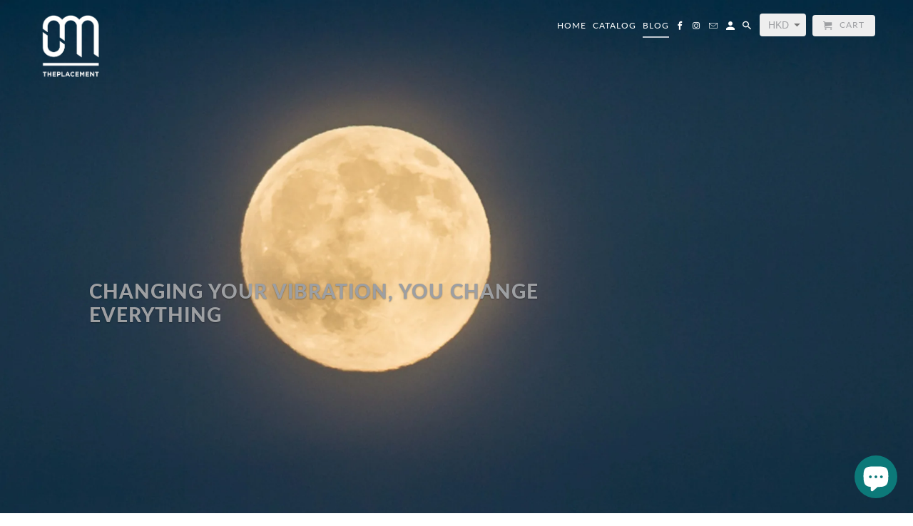

--- FILE ---
content_type: text/html; charset=utf-8
request_url: https://omtheplacement.com/blogs/change-your-vibration-you-change-everything/tagged/smoky-quartz-%E8%8C%B6%E6%99%B6
body_size: 14169
content:
<!DOCTYPE html>
<html lang="en">
  <head>
    <meta charset="utf-8">
    <meta http-equiv="cleartype" content="on">
    <meta name="robots" content="index,follow">

    
    <title>Changing Your Vibration, You Change Everything Tagged "Smoky Quartz 茶晶" - OM.Theplacement</title>

    

    

<meta name="author" content="OM.Theplacement">
<meta property="og:url" content="https://omtheplacement.com/blogs/change-your-vibration-you-change-everything/tagged/smoky-quartz-%e8%8c%b6%e6%99%b6">
<meta property="og:site_name" content="OM.Theplacement">


  <meta property="og:type" content="article">
  <meta property="og:title" content="Changing Your Vibration, You Change Everything">
  
    
    
    
      <meta property="og:image" content="http://omtheplacement.com/cdn/shop/articles/SMOKY_HEADINGE_RESIZE_600x.jpg?v=1538055755">
      <meta property="og:image:secure_url" content="https://omtheplacement.com/cdn/shop/articles/SMOKY_HEADINGE_RESIZE_600x.jpg?v=1538055755">
    
  





<meta name="twitter:card" content="summary">



    
    

    <!-- Mobile Specific Metas -->
    <meta name="HandheldFriendly" content="True">
    <meta name="MobileOptimized" content="320">
    <meta name="viewport" content="width=device-width,initial-scale=1">
    <meta name="theme-color" content="#ffffff">

    <!-- Stylesheets for Retina 4.5.0 -->
    <link href="//omtheplacement.com/cdn/shop/t/2/assets/styles.scss.css?v=158675456658631402261759252153" rel="stylesheet" type="text/css" media="all" />
    <!--[if lte IE 9]>
      <link href="//omtheplacement.com/cdn/shop/t/2/assets/ie.css?v=16370617434440559491528874290" rel="stylesheet" type="text/css" media="all" />
    <![endif]-->

    
      <link rel="shortcut icon" type="image/x-icon" href="//omtheplacement.com/cdn/shop/t/2/assets/favicon.png?v=148718616098839658131528874281">
    

    <link rel="canonical" href="https://omtheplacement.com/blogs/change-your-vibration-you-change-everything/tagged/smoky-quartz-%e8%8c%b6%e6%99%b6" />

    

    <script src="//omtheplacement.com/cdn/shop/t/2/assets/app.js?v=84779910135850908621618071843" type="text/javascript"></script>
    <script>window.performance && window.performance.mark && window.performance.mark('shopify.content_for_header.start');</script><meta name="google-site-verification" content="2T45MkVHfm4R_3-E0VFzuL4j1O8bEEsRB0ZoCwZIh4I">
<meta id="shopify-digital-wallet" name="shopify-digital-wallet" content="/5387354230/digital_wallets/dialog">
<meta name="shopify-checkout-api-token" content="5e826d780b118117c9388fd0faead432">
<meta id="in-context-paypal-metadata" data-shop-id="5387354230" data-venmo-supported="false" data-environment="production" data-locale="en_US" data-paypal-v4="true" data-currency="HKD">
<link rel="alternate" type="application/atom+xml" title="Feed" href="/blogs/change-your-vibration-you-change-everything/tagged/smoky-quartz-%E8%8C%B6%E6%99%B6.atom" />
<script async="async" src="/checkouts/internal/preloads.js?locale=en-HK"></script>
<link rel="preconnect" href="https://shop.app" crossorigin="anonymous">
<script async="async" src="https://shop.app/checkouts/internal/preloads.js?locale=en-HK&shop_id=5387354230" crossorigin="anonymous"></script>
<script id="apple-pay-shop-capabilities" type="application/json">{"shopId":5387354230,"countryCode":"HK","currencyCode":"HKD","merchantCapabilities":["supports3DS"],"merchantId":"gid:\/\/shopify\/Shop\/5387354230","merchantName":"OM.Theplacement","requiredBillingContactFields":["postalAddress","email","phone"],"requiredShippingContactFields":["postalAddress","email","phone"],"shippingType":"shipping","supportedNetworks":["visa","masterCard","amex"],"total":{"type":"pending","label":"OM.Theplacement","amount":"1.00"},"shopifyPaymentsEnabled":true,"supportsSubscriptions":true}</script>
<script id="shopify-features" type="application/json">{"accessToken":"5e826d780b118117c9388fd0faead432","betas":["rich-media-storefront-analytics"],"domain":"omtheplacement.com","predictiveSearch":true,"shopId":5387354230,"locale":"en"}</script>
<script>var Shopify = Shopify || {};
Shopify.shop = "om-theplacment.myshopify.com";
Shopify.locale = "en";
Shopify.currency = {"active":"HKD","rate":"1.0"};
Shopify.country = "HK";
Shopify.theme = {"name":"Retina","id":37858639990,"schema_name":"Retina","schema_version":"4.5.0","theme_store_id":601,"role":"main"};
Shopify.theme.handle = "null";
Shopify.theme.style = {"id":null,"handle":null};
Shopify.cdnHost = "omtheplacement.com/cdn";
Shopify.routes = Shopify.routes || {};
Shopify.routes.root = "/";</script>
<script type="module">!function(o){(o.Shopify=o.Shopify||{}).modules=!0}(window);</script>
<script>!function(o){function n(){var o=[];function n(){o.push(Array.prototype.slice.apply(arguments))}return n.q=o,n}var t=o.Shopify=o.Shopify||{};t.loadFeatures=n(),t.autoloadFeatures=n()}(window);</script>
<script>
  window.ShopifyPay = window.ShopifyPay || {};
  window.ShopifyPay.apiHost = "shop.app\/pay";
  window.ShopifyPay.redirectState = null;
</script>
<script id="shop-js-analytics" type="application/json">{"pageType":"blog"}</script>
<script defer="defer" async type="module" src="//omtheplacement.com/cdn/shopifycloud/shop-js/modules/v2/client.init-shop-cart-sync_BT-GjEfc.en.esm.js"></script>
<script defer="defer" async type="module" src="//omtheplacement.com/cdn/shopifycloud/shop-js/modules/v2/chunk.common_D58fp_Oc.esm.js"></script>
<script defer="defer" async type="module" src="//omtheplacement.com/cdn/shopifycloud/shop-js/modules/v2/chunk.modal_xMitdFEc.esm.js"></script>
<script type="module">
  await import("//omtheplacement.com/cdn/shopifycloud/shop-js/modules/v2/client.init-shop-cart-sync_BT-GjEfc.en.esm.js");
await import("//omtheplacement.com/cdn/shopifycloud/shop-js/modules/v2/chunk.common_D58fp_Oc.esm.js");
await import("//omtheplacement.com/cdn/shopifycloud/shop-js/modules/v2/chunk.modal_xMitdFEc.esm.js");

  window.Shopify.SignInWithShop?.initShopCartSync?.({"fedCMEnabled":true,"windoidEnabled":true});

</script>
<script>
  window.Shopify = window.Shopify || {};
  if (!window.Shopify.featureAssets) window.Shopify.featureAssets = {};
  window.Shopify.featureAssets['shop-js'] = {"shop-cart-sync":["modules/v2/client.shop-cart-sync_DZOKe7Ll.en.esm.js","modules/v2/chunk.common_D58fp_Oc.esm.js","modules/v2/chunk.modal_xMitdFEc.esm.js"],"init-fed-cm":["modules/v2/client.init-fed-cm_B6oLuCjv.en.esm.js","modules/v2/chunk.common_D58fp_Oc.esm.js","modules/v2/chunk.modal_xMitdFEc.esm.js"],"shop-cash-offers":["modules/v2/client.shop-cash-offers_D2sdYoxE.en.esm.js","modules/v2/chunk.common_D58fp_Oc.esm.js","modules/v2/chunk.modal_xMitdFEc.esm.js"],"shop-login-button":["modules/v2/client.shop-login-button_QeVjl5Y3.en.esm.js","modules/v2/chunk.common_D58fp_Oc.esm.js","modules/v2/chunk.modal_xMitdFEc.esm.js"],"pay-button":["modules/v2/client.pay-button_DXTOsIq6.en.esm.js","modules/v2/chunk.common_D58fp_Oc.esm.js","modules/v2/chunk.modal_xMitdFEc.esm.js"],"shop-button":["modules/v2/client.shop-button_DQZHx9pm.en.esm.js","modules/v2/chunk.common_D58fp_Oc.esm.js","modules/v2/chunk.modal_xMitdFEc.esm.js"],"avatar":["modules/v2/client.avatar_BTnouDA3.en.esm.js"],"init-windoid":["modules/v2/client.init-windoid_CR1B-cfM.en.esm.js","modules/v2/chunk.common_D58fp_Oc.esm.js","modules/v2/chunk.modal_xMitdFEc.esm.js"],"init-shop-for-new-customer-accounts":["modules/v2/client.init-shop-for-new-customer-accounts_C_vY_xzh.en.esm.js","modules/v2/client.shop-login-button_QeVjl5Y3.en.esm.js","modules/v2/chunk.common_D58fp_Oc.esm.js","modules/v2/chunk.modal_xMitdFEc.esm.js"],"init-shop-email-lookup-coordinator":["modules/v2/client.init-shop-email-lookup-coordinator_BI7n9ZSv.en.esm.js","modules/v2/chunk.common_D58fp_Oc.esm.js","modules/v2/chunk.modal_xMitdFEc.esm.js"],"init-shop-cart-sync":["modules/v2/client.init-shop-cart-sync_BT-GjEfc.en.esm.js","modules/v2/chunk.common_D58fp_Oc.esm.js","modules/v2/chunk.modal_xMitdFEc.esm.js"],"shop-toast-manager":["modules/v2/client.shop-toast-manager_DiYdP3xc.en.esm.js","modules/v2/chunk.common_D58fp_Oc.esm.js","modules/v2/chunk.modal_xMitdFEc.esm.js"],"init-customer-accounts":["modules/v2/client.init-customer-accounts_D9ZNqS-Q.en.esm.js","modules/v2/client.shop-login-button_QeVjl5Y3.en.esm.js","modules/v2/chunk.common_D58fp_Oc.esm.js","modules/v2/chunk.modal_xMitdFEc.esm.js"],"init-customer-accounts-sign-up":["modules/v2/client.init-customer-accounts-sign-up_iGw4briv.en.esm.js","modules/v2/client.shop-login-button_QeVjl5Y3.en.esm.js","modules/v2/chunk.common_D58fp_Oc.esm.js","modules/v2/chunk.modal_xMitdFEc.esm.js"],"shop-follow-button":["modules/v2/client.shop-follow-button_CqMgW2wH.en.esm.js","modules/v2/chunk.common_D58fp_Oc.esm.js","modules/v2/chunk.modal_xMitdFEc.esm.js"],"checkout-modal":["modules/v2/client.checkout-modal_xHeaAweL.en.esm.js","modules/v2/chunk.common_D58fp_Oc.esm.js","modules/v2/chunk.modal_xMitdFEc.esm.js"],"shop-login":["modules/v2/client.shop-login_D91U-Q7h.en.esm.js","modules/v2/chunk.common_D58fp_Oc.esm.js","modules/v2/chunk.modal_xMitdFEc.esm.js"],"lead-capture":["modules/v2/client.lead-capture_BJmE1dJe.en.esm.js","modules/v2/chunk.common_D58fp_Oc.esm.js","modules/v2/chunk.modal_xMitdFEc.esm.js"],"payment-terms":["modules/v2/client.payment-terms_Ci9AEqFq.en.esm.js","modules/v2/chunk.common_D58fp_Oc.esm.js","modules/v2/chunk.modal_xMitdFEc.esm.js"]};
</script>
<script>(function() {
  var isLoaded = false;
  function asyncLoad() {
    if (isLoaded) return;
    isLoaded = true;
    var urls = ["https:\/\/widgetic.com\/sdk\/sdk.js?shop=om-theplacment.myshopify.com"];
    for (var i = 0; i < urls.length; i++) {
      var s = document.createElement('script');
      s.type = 'text/javascript';
      s.async = true;
      s.src = urls[i];
      var x = document.getElementsByTagName('script')[0];
      x.parentNode.insertBefore(s, x);
    }
  };
  if(window.attachEvent) {
    window.attachEvent('onload', asyncLoad);
  } else {
    window.addEventListener('load', asyncLoad, false);
  }
})();</script>
<script id="__st">var __st={"a":5387354230,"offset":28800,"reqid":"7e0a4625-c15a-4954-820b-981066a8eedd-1769115871","pageurl":"omtheplacement.com\/blogs\/change-your-vibration-you-change-everything\/tagged\/smoky-quartz-%E8%8C%B6%E6%99%B6","s":"blogs-27446411382","u":"edb3eba32e33","p":"blog","rtyp":"blog","rid":27446411382};</script>
<script>window.ShopifyPaypalV4VisibilityTracking = true;</script>
<script id="captcha-bootstrap">!function(){'use strict';const t='contact',e='account',n='new_comment',o=[[t,t],['blogs',n],['comments',n],[t,'customer']],c=[[e,'customer_login'],[e,'guest_login'],[e,'recover_customer_password'],[e,'create_customer']],r=t=>t.map((([t,e])=>`form[action*='/${t}']:not([data-nocaptcha='true']) input[name='form_type'][value='${e}']`)).join(','),a=t=>()=>t?[...document.querySelectorAll(t)].map((t=>t.form)):[];function s(){const t=[...o],e=r(t);return a(e)}const i='password',u='form_key',d=['recaptcha-v3-token','g-recaptcha-response','h-captcha-response',i],f=()=>{try{return window.sessionStorage}catch{return}},m='__shopify_v',_=t=>t.elements[u];function p(t,e,n=!1){try{const o=window.sessionStorage,c=JSON.parse(o.getItem(e)),{data:r}=function(t){const{data:e,action:n}=t;return t[m]||n?{data:e,action:n}:{data:t,action:n}}(c);for(const[e,n]of Object.entries(r))t.elements[e]&&(t.elements[e].value=n);n&&o.removeItem(e)}catch(o){console.error('form repopulation failed',{error:o})}}const l='form_type',E='cptcha';function T(t){t.dataset[E]=!0}const w=window,h=w.document,L='Shopify',v='ce_forms',y='captcha';let A=!1;((t,e)=>{const n=(g='f06e6c50-85a8-45c8-87d0-21a2b65856fe',I='https://cdn.shopify.com/shopifycloud/storefront-forms-hcaptcha/ce_storefront_forms_captcha_hcaptcha.v1.5.2.iife.js',D={infoText:'Protected by hCaptcha',privacyText:'Privacy',termsText:'Terms'},(t,e,n)=>{const o=w[L][v],c=o.bindForm;if(c)return c(t,g,e,D).then(n);var r;o.q.push([[t,g,e,D],n]),r=I,A||(h.body.append(Object.assign(h.createElement('script'),{id:'captcha-provider',async:!0,src:r})),A=!0)});var g,I,D;w[L]=w[L]||{},w[L][v]=w[L][v]||{},w[L][v].q=[],w[L][y]=w[L][y]||{},w[L][y].protect=function(t,e){n(t,void 0,e),T(t)},Object.freeze(w[L][y]),function(t,e,n,w,h,L){const[v,y,A,g]=function(t,e,n){const i=e?o:[],u=t?c:[],d=[...i,...u],f=r(d),m=r(i),_=r(d.filter((([t,e])=>n.includes(e))));return[a(f),a(m),a(_),s()]}(w,h,L),I=t=>{const e=t.target;return e instanceof HTMLFormElement?e:e&&e.form},D=t=>v().includes(t);t.addEventListener('submit',(t=>{const e=I(t);if(!e)return;const n=D(e)&&!e.dataset.hcaptchaBound&&!e.dataset.recaptchaBound,o=_(e),c=g().includes(e)&&(!o||!o.value);(n||c)&&t.preventDefault(),c&&!n&&(function(t){try{if(!f())return;!function(t){const e=f();if(!e)return;const n=_(t);if(!n)return;const o=n.value;o&&e.removeItem(o)}(t);const e=Array.from(Array(32),(()=>Math.random().toString(36)[2])).join('');!function(t,e){_(t)||t.append(Object.assign(document.createElement('input'),{type:'hidden',name:u})),t.elements[u].value=e}(t,e),function(t,e){const n=f();if(!n)return;const o=[...t.querySelectorAll(`input[type='${i}']`)].map((({name:t})=>t)),c=[...d,...o],r={};for(const[a,s]of new FormData(t).entries())c.includes(a)||(r[a]=s);n.setItem(e,JSON.stringify({[m]:1,action:t.action,data:r}))}(t,e)}catch(e){console.error('failed to persist form',e)}}(e),e.submit())}));const S=(t,e)=>{t&&!t.dataset[E]&&(n(t,e.some((e=>e===t))),T(t))};for(const o of['focusin','change'])t.addEventListener(o,(t=>{const e=I(t);D(e)&&S(e,y())}));const B=e.get('form_key'),M=e.get(l),P=B&&M;t.addEventListener('DOMContentLoaded',(()=>{const t=y();if(P)for(const e of t)e.elements[l].value===M&&p(e,B);[...new Set([...A(),...v().filter((t=>'true'===t.dataset.shopifyCaptcha))])].forEach((e=>S(e,t)))}))}(h,new URLSearchParams(w.location.search),n,t,e,['guest_login'])})(!0,!0)}();</script>
<script integrity="sha256-4kQ18oKyAcykRKYeNunJcIwy7WH5gtpwJnB7kiuLZ1E=" data-source-attribution="shopify.loadfeatures" defer="defer" src="//omtheplacement.com/cdn/shopifycloud/storefront/assets/storefront/load_feature-a0a9edcb.js" crossorigin="anonymous"></script>
<script crossorigin="anonymous" defer="defer" src="//omtheplacement.com/cdn/shopifycloud/storefront/assets/shopify_pay/storefront-65b4c6d7.js?v=20250812"></script>
<script data-source-attribution="shopify.dynamic_checkout.dynamic.init">var Shopify=Shopify||{};Shopify.PaymentButton=Shopify.PaymentButton||{isStorefrontPortableWallets:!0,init:function(){window.Shopify.PaymentButton.init=function(){};var t=document.createElement("script");t.src="https://omtheplacement.com/cdn/shopifycloud/portable-wallets/latest/portable-wallets.en.js",t.type="module",document.head.appendChild(t)}};
</script>
<script data-source-attribution="shopify.dynamic_checkout.buyer_consent">
  function portableWalletsHideBuyerConsent(e){var t=document.getElementById("shopify-buyer-consent"),n=document.getElementById("shopify-subscription-policy-button");t&&n&&(t.classList.add("hidden"),t.setAttribute("aria-hidden","true"),n.removeEventListener("click",e))}function portableWalletsShowBuyerConsent(e){var t=document.getElementById("shopify-buyer-consent"),n=document.getElementById("shopify-subscription-policy-button");t&&n&&(t.classList.remove("hidden"),t.removeAttribute("aria-hidden"),n.addEventListener("click",e))}window.Shopify?.PaymentButton&&(window.Shopify.PaymentButton.hideBuyerConsent=portableWalletsHideBuyerConsent,window.Shopify.PaymentButton.showBuyerConsent=portableWalletsShowBuyerConsent);
</script>
<script data-source-attribution="shopify.dynamic_checkout.cart.bootstrap">document.addEventListener("DOMContentLoaded",(function(){function t(){return document.querySelector("shopify-accelerated-checkout-cart, shopify-accelerated-checkout")}if(t())Shopify.PaymentButton.init();else{new MutationObserver((function(e,n){t()&&(Shopify.PaymentButton.init(),n.disconnect())})).observe(document.body,{childList:!0,subtree:!0})}}));
</script>
<link id="shopify-accelerated-checkout-styles" rel="stylesheet" media="screen" href="https://omtheplacement.com/cdn/shopifycloud/portable-wallets/latest/accelerated-checkout-backwards-compat.css" crossorigin="anonymous">
<style id="shopify-accelerated-checkout-cart">
        #shopify-buyer-consent {
  margin-top: 1em;
  display: inline-block;
  width: 100%;
}

#shopify-buyer-consent.hidden {
  display: none;
}

#shopify-subscription-policy-button {
  background: none;
  border: none;
  padding: 0;
  text-decoration: underline;
  font-size: inherit;
  cursor: pointer;
}

#shopify-subscription-policy-button::before {
  box-shadow: none;
}

      </style>

<script>window.performance && window.performance.mark && window.performance.mark('shopify.content_for_header.end');</script>

    <noscript>
      <style>
        .lazyload--mirage+.transition-helper {
          display: none;
        }
        .image__fallback {
          width: 100vw;
          display: block !important;
          max-width: 100vw !important;
          margin-bottom: 0;
        }
        .no-js-only {
          display: inherit !important;
        }
        .icon-cart.cart-button {
          display: none;
        }
        .lazyload {
          opacity: 1;
          -webkit-filter: blur(0);
          filter: blur(0);
        }
        .animate_right,
        .animate_left,
        .animate_up,
        .animate_down {
          opacity: 1;
        }
        .flexslider .slides>li {
          display: block;
        }
        .product_section .product_form {
          opacity: 1;
        }
        .multi_select,
        form .select {
          display: block !important;
        }
        .swatch_options {
          display: none;
        }
        .primary_logo {
          display: block;
        }
      </style>
    </noscript>
  <script src="https://cdn.shopify.com/extensions/e8878072-2f6b-4e89-8082-94b04320908d/inbox-1254/assets/inbox-chat-loader.js" type="text/javascript" defer="defer"></script>
<link href="https://monorail-edge.shopifysvc.com" rel="dns-prefetch">
<script>(function(){if ("sendBeacon" in navigator && "performance" in window) {try {var session_token_from_headers = performance.getEntriesByType('navigation')[0].serverTiming.find(x => x.name == '_s').description;} catch {var session_token_from_headers = undefined;}var session_cookie_matches = document.cookie.match(/_shopify_s=([^;]*)/);var session_token_from_cookie = session_cookie_matches && session_cookie_matches.length === 2 ? session_cookie_matches[1] : "";var session_token = session_token_from_headers || session_token_from_cookie || "";function handle_abandonment_event(e) {var entries = performance.getEntries().filter(function(entry) {return /monorail-edge.shopifysvc.com/.test(entry.name);});if (!window.abandonment_tracked && entries.length === 0) {window.abandonment_tracked = true;var currentMs = Date.now();var navigation_start = performance.timing.navigationStart;var payload = {shop_id: 5387354230,url: window.location.href,navigation_start,duration: currentMs - navigation_start,session_token,page_type: "blog"};window.navigator.sendBeacon("https://monorail-edge.shopifysvc.com/v1/produce", JSON.stringify({schema_id: "online_store_buyer_site_abandonment/1.1",payload: payload,metadata: {event_created_at_ms: currentMs,event_sent_at_ms: currentMs}}));}}window.addEventListener('pagehide', handle_abandonment_event);}}());</script>
<script id="web-pixels-manager-setup">(function e(e,d,r,n,o){if(void 0===o&&(o={}),!Boolean(null===(a=null===(i=window.Shopify)||void 0===i?void 0:i.analytics)||void 0===a?void 0:a.replayQueue)){var i,a;window.Shopify=window.Shopify||{};var t=window.Shopify;t.analytics=t.analytics||{};var s=t.analytics;s.replayQueue=[],s.publish=function(e,d,r){return s.replayQueue.push([e,d,r]),!0};try{self.performance.mark("wpm:start")}catch(e){}var l=function(){var e={modern:/Edge?\/(1{2}[4-9]|1[2-9]\d|[2-9]\d{2}|\d{4,})\.\d+(\.\d+|)|Firefox\/(1{2}[4-9]|1[2-9]\d|[2-9]\d{2}|\d{4,})\.\d+(\.\d+|)|Chrom(ium|e)\/(9{2}|\d{3,})\.\d+(\.\d+|)|(Maci|X1{2}).+ Version\/(15\.\d+|(1[6-9]|[2-9]\d|\d{3,})\.\d+)([,.]\d+|)( \(\w+\)|)( Mobile\/\w+|) Safari\/|Chrome.+OPR\/(9{2}|\d{3,})\.\d+\.\d+|(CPU[ +]OS|iPhone[ +]OS|CPU[ +]iPhone|CPU IPhone OS|CPU iPad OS)[ +]+(15[._]\d+|(1[6-9]|[2-9]\d|\d{3,})[._]\d+)([._]\d+|)|Android:?[ /-](13[3-9]|1[4-9]\d|[2-9]\d{2}|\d{4,})(\.\d+|)(\.\d+|)|Android.+Firefox\/(13[5-9]|1[4-9]\d|[2-9]\d{2}|\d{4,})\.\d+(\.\d+|)|Android.+Chrom(ium|e)\/(13[3-9]|1[4-9]\d|[2-9]\d{2}|\d{4,})\.\d+(\.\d+|)|SamsungBrowser\/([2-9]\d|\d{3,})\.\d+/,legacy:/Edge?\/(1[6-9]|[2-9]\d|\d{3,})\.\d+(\.\d+|)|Firefox\/(5[4-9]|[6-9]\d|\d{3,})\.\d+(\.\d+|)|Chrom(ium|e)\/(5[1-9]|[6-9]\d|\d{3,})\.\d+(\.\d+|)([\d.]+$|.*Safari\/(?![\d.]+ Edge\/[\d.]+$))|(Maci|X1{2}).+ Version\/(10\.\d+|(1[1-9]|[2-9]\d|\d{3,})\.\d+)([,.]\d+|)( \(\w+\)|)( Mobile\/\w+|) Safari\/|Chrome.+OPR\/(3[89]|[4-9]\d|\d{3,})\.\d+\.\d+|(CPU[ +]OS|iPhone[ +]OS|CPU[ +]iPhone|CPU IPhone OS|CPU iPad OS)[ +]+(10[._]\d+|(1[1-9]|[2-9]\d|\d{3,})[._]\d+)([._]\d+|)|Android:?[ /-](13[3-9]|1[4-9]\d|[2-9]\d{2}|\d{4,})(\.\d+|)(\.\d+|)|Mobile Safari.+OPR\/([89]\d|\d{3,})\.\d+\.\d+|Android.+Firefox\/(13[5-9]|1[4-9]\d|[2-9]\d{2}|\d{4,})\.\d+(\.\d+|)|Android.+Chrom(ium|e)\/(13[3-9]|1[4-9]\d|[2-9]\d{2}|\d{4,})\.\d+(\.\d+|)|Android.+(UC? ?Browser|UCWEB|U3)[ /]?(15\.([5-9]|\d{2,})|(1[6-9]|[2-9]\d|\d{3,})\.\d+)\.\d+|SamsungBrowser\/(5\.\d+|([6-9]|\d{2,})\.\d+)|Android.+MQ{2}Browser\/(14(\.(9|\d{2,})|)|(1[5-9]|[2-9]\d|\d{3,})(\.\d+|))(\.\d+|)|K[Aa][Ii]OS\/(3\.\d+|([4-9]|\d{2,})\.\d+)(\.\d+|)/},d=e.modern,r=e.legacy,n=navigator.userAgent;return n.match(d)?"modern":n.match(r)?"legacy":"unknown"}(),u="modern"===l?"modern":"legacy",c=(null!=n?n:{modern:"",legacy:""})[u],f=function(e){return[e.baseUrl,"/wpm","/b",e.hashVersion,"modern"===e.buildTarget?"m":"l",".js"].join("")}({baseUrl:d,hashVersion:r,buildTarget:u}),m=function(e){var d=e.version,r=e.bundleTarget,n=e.surface,o=e.pageUrl,i=e.monorailEndpoint;return{emit:function(e){var a=e.status,t=e.errorMsg,s=(new Date).getTime(),l=JSON.stringify({metadata:{event_sent_at_ms:s},events:[{schema_id:"web_pixels_manager_load/3.1",payload:{version:d,bundle_target:r,page_url:o,status:a,surface:n,error_msg:t},metadata:{event_created_at_ms:s}}]});if(!i)return console&&console.warn&&console.warn("[Web Pixels Manager] No Monorail endpoint provided, skipping logging."),!1;try{return self.navigator.sendBeacon.bind(self.navigator)(i,l)}catch(e){}var u=new XMLHttpRequest;try{return u.open("POST",i,!0),u.setRequestHeader("Content-Type","text/plain"),u.send(l),!0}catch(e){return console&&console.warn&&console.warn("[Web Pixels Manager] Got an unhandled error while logging to Monorail."),!1}}}}({version:r,bundleTarget:l,surface:e.surface,pageUrl:self.location.href,monorailEndpoint:e.monorailEndpoint});try{o.browserTarget=l,function(e){var d=e.src,r=e.async,n=void 0===r||r,o=e.onload,i=e.onerror,a=e.sri,t=e.scriptDataAttributes,s=void 0===t?{}:t,l=document.createElement("script"),u=document.querySelector("head"),c=document.querySelector("body");if(l.async=n,l.src=d,a&&(l.integrity=a,l.crossOrigin="anonymous"),s)for(var f in s)if(Object.prototype.hasOwnProperty.call(s,f))try{l.dataset[f]=s[f]}catch(e){}if(o&&l.addEventListener("load",o),i&&l.addEventListener("error",i),u)u.appendChild(l);else{if(!c)throw new Error("Did not find a head or body element to append the script");c.appendChild(l)}}({src:f,async:!0,onload:function(){if(!function(){var e,d;return Boolean(null===(d=null===(e=window.Shopify)||void 0===e?void 0:e.analytics)||void 0===d?void 0:d.initialized)}()){var d=window.webPixelsManager.init(e)||void 0;if(d){var r=window.Shopify.analytics;r.replayQueue.forEach((function(e){var r=e[0],n=e[1],o=e[2];d.publishCustomEvent(r,n,o)})),r.replayQueue=[],r.publish=d.publishCustomEvent,r.visitor=d.visitor,r.initialized=!0}}},onerror:function(){return m.emit({status:"failed",errorMsg:"".concat(f," has failed to load")})},sri:function(e){var d=/^sha384-[A-Za-z0-9+/=]+$/;return"string"==typeof e&&d.test(e)}(c)?c:"",scriptDataAttributes:o}),m.emit({status:"loading"})}catch(e){m.emit({status:"failed",errorMsg:(null==e?void 0:e.message)||"Unknown error"})}}})({shopId: 5387354230,storefrontBaseUrl: "https://omtheplacement.com",extensionsBaseUrl: "https://extensions.shopifycdn.com/cdn/shopifycloud/web-pixels-manager",monorailEndpoint: "https://monorail-edge.shopifysvc.com/unstable/produce_batch",surface: "storefront-renderer",enabledBetaFlags: ["2dca8a86"],webPixelsConfigList: [{"id":"532611255","configuration":"{\"config\":\"{\\\"pixel_id\\\":\\\"GT-NSLHWNC\\\",\\\"target_country\\\":\\\"HK\\\",\\\"gtag_events\\\":[{\\\"type\\\":\\\"purchase\\\",\\\"action_label\\\":\\\"MC-VRBML8VSX7\\\"},{\\\"type\\\":\\\"page_view\\\",\\\"action_label\\\":\\\"MC-VRBML8VSX7\\\"},{\\\"type\\\":\\\"view_item\\\",\\\"action_label\\\":\\\"MC-VRBML8VSX7\\\"}],\\\"enable_monitoring_mode\\\":false}\"}","eventPayloadVersion":"v1","runtimeContext":"OPEN","scriptVersion":"b2a88bafab3e21179ed38636efcd8a93","type":"APP","apiClientId":1780363,"privacyPurposes":[],"dataSharingAdjustments":{"protectedCustomerApprovalScopes":["read_customer_address","read_customer_email","read_customer_name","read_customer_personal_data","read_customer_phone"]}},{"id":"shopify-app-pixel","configuration":"{}","eventPayloadVersion":"v1","runtimeContext":"STRICT","scriptVersion":"0450","apiClientId":"shopify-pixel","type":"APP","privacyPurposes":["ANALYTICS","MARKETING"]},{"id":"shopify-custom-pixel","eventPayloadVersion":"v1","runtimeContext":"LAX","scriptVersion":"0450","apiClientId":"shopify-pixel","type":"CUSTOM","privacyPurposes":["ANALYTICS","MARKETING"]}],isMerchantRequest: false,initData: {"shop":{"name":"OM.Theplacement","paymentSettings":{"currencyCode":"HKD"},"myshopifyDomain":"om-theplacment.myshopify.com","countryCode":"HK","storefrontUrl":"https:\/\/omtheplacement.com"},"customer":null,"cart":null,"checkout":null,"productVariants":[],"purchasingCompany":null},},"https://omtheplacement.com/cdn","fcfee988w5aeb613cpc8e4bc33m6693e112",{"modern":"","legacy":""},{"shopId":"5387354230","storefrontBaseUrl":"https:\/\/omtheplacement.com","extensionBaseUrl":"https:\/\/extensions.shopifycdn.com\/cdn\/shopifycloud\/web-pixels-manager","surface":"storefront-renderer","enabledBetaFlags":"[\"2dca8a86\"]","isMerchantRequest":"false","hashVersion":"fcfee988w5aeb613cpc8e4bc33m6693e112","publish":"custom","events":"[[\"page_viewed\",{}]]"});</script><script>
  window.ShopifyAnalytics = window.ShopifyAnalytics || {};
  window.ShopifyAnalytics.meta = window.ShopifyAnalytics.meta || {};
  window.ShopifyAnalytics.meta.currency = 'HKD';
  var meta = {"page":{"pageType":"blog","resourceType":"blog","resourceId":27446411382,"requestId":"7e0a4625-c15a-4954-820b-981066a8eedd-1769115871"}};
  for (var attr in meta) {
    window.ShopifyAnalytics.meta[attr] = meta[attr];
  }
</script>
<script class="analytics">
  (function () {
    var customDocumentWrite = function(content) {
      var jquery = null;

      if (window.jQuery) {
        jquery = window.jQuery;
      } else if (window.Checkout && window.Checkout.$) {
        jquery = window.Checkout.$;
      }

      if (jquery) {
        jquery('body').append(content);
      }
    };

    var hasLoggedConversion = function(token) {
      if (token) {
        return document.cookie.indexOf('loggedConversion=' + token) !== -1;
      }
      return false;
    }

    var setCookieIfConversion = function(token) {
      if (token) {
        var twoMonthsFromNow = new Date(Date.now());
        twoMonthsFromNow.setMonth(twoMonthsFromNow.getMonth() + 2);

        document.cookie = 'loggedConversion=' + token + '; expires=' + twoMonthsFromNow;
      }
    }

    var trekkie = window.ShopifyAnalytics.lib = window.trekkie = window.trekkie || [];
    if (trekkie.integrations) {
      return;
    }
    trekkie.methods = [
      'identify',
      'page',
      'ready',
      'track',
      'trackForm',
      'trackLink'
    ];
    trekkie.factory = function(method) {
      return function() {
        var args = Array.prototype.slice.call(arguments);
        args.unshift(method);
        trekkie.push(args);
        return trekkie;
      };
    };
    for (var i = 0; i < trekkie.methods.length; i++) {
      var key = trekkie.methods[i];
      trekkie[key] = trekkie.factory(key);
    }
    trekkie.load = function(config) {
      trekkie.config = config || {};
      trekkie.config.initialDocumentCookie = document.cookie;
      var first = document.getElementsByTagName('script')[0];
      var script = document.createElement('script');
      script.type = 'text/javascript';
      script.onerror = function(e) {
        var scriptFallback = document.createElement('script');
        scriptFallback.type = 'text/javascript';
        scriptFallback.onerror = function(error) {
                var Monorail = {
      produce: function produce(monorailDomain, schemaId, payload) {
        var currentMs = new Date().getTime();
        var event = {
          schema_id: schemaId,
          payload: payload,
          metadata: {
            event_created_at_ms: currentMs,
            event_sent_at_ms: currentMs
          }
        };
        return Monorail.sendRequest("https://" + monorailDomain + "/v1/produce", JSON.stringify(event));
      },
      sendRequest: function sendRequest(endpointUrl, payload) {
        // Try the sendBeacon API
        if (window && window.navigator && typeof window.navigator.sendBeacon === 'function' && typeof window.Blob === 'function' && !Monorail.isIos12()) {
          var blobData = new window.Blob([payload], {
            type: 'text/plain'
          });

          if (window.navigator.sendBeacon(endpointUrl, blobData)) {
            return true;
          } // sendBeacon was not successful

        } // XHR beacon

        var xhr = new XMLHttpRequest();

        try {
          xhr.open('POST', endpointUrl);
          xhr.setRequestHeader('Content-Type', 'text/plain');
          xhr.send(payload);
        } catch (e) {
          console.log(e);
        }

        return false;
      },
      isIos12: function isIos12() {
        return window.navigator.userAgent.lastIndexOf('iPhone; CPU iPhone OS 12_') !== -1 || window.navigator.userAgent.lastIndexOf('iPad; CPU OS 12_') !== -1;
      }
    };
    Monorail.produce('monorail-edge.shopifysvc.com',
      'trekkie_storefront_load_errors/1.1',
      {shop_id: 5387354230,
      theme_id: 37858639990,
      app_name: "storefront",
      context_url: window.location.href,
      source_url: "//omtheplacement.com/cdn/s/trekkie.storefront.46a754ac07d08c656eb845cfbf513dd9a18d4ced.min.js"});

        };
        scriptFallback.async = true;
        scriptFallback.src = '//omtheplacement.com/cdn/s/trekkie.storefront.46a754ac07d08c656eb845cfbf513dd9a18d4ced.min.js';
        first.parentNode.insertBefore(scriptFallback, first);
      };
      script.async = true;
      script.src = '//omtheplacement.com/cdn/s/trekkie.storefront.46a754ac07d08c656eb845cfbf513dd9a18d4ced.min.js';
      first.parentNode.insertBefore(script, first);
    };
    trekkie.load(
      {"Trekkie":{"appName":"storefront","development":false,"defaultAttributes":{"shopId":5387354230,"isMerchantRequest":null,"themeId":37858639990,"themeCityHash":"2934632614342822261","contentLanguage":"en","currency":"HKD","eventMetadataId":"5125dd49-97dc-4c9d-b6f5-5dc259bc1099"},"isServerSideCookieWritingEnabled":true,"monorailRegion":"shop_domain","enabledBetaFlags":["65f19447"]},"Session Attribution":{},"S2S":{"facebookCapiEnabled":false,"source":"trekkie-storefront-renderer","apiClientId":580111}}
    );

    var loaded = false;
    trekkie.ready(function() {
      if (loaded) return;
      loaded = true;

      window.ShopifyAnalytics.lib = window.trekkie;

      var originalDocumentWrite = document.write;
      document.write = customDocumentWrite;
      try { window.ShopifyAnalytics.merchantGoogleAnalytics.call(this); } catch(error) {};
      document.write = originalDocumentWrite;

      window.ShopifyAnalytics.lib.page(null,{"pageType":"blog","resourceType":"blog","resourceId":27446411382,"requestId":"7e0a4625-c15a-4954-820b-981066a8eedd-1769115871","shopifyEmitted":true});

      var match = window.location.pathname.match(/checkouts\/(.+)\/(thank_you|post_purchase)/)
      var token = match? match[1]: undefined;
      if (!hasLoggedConversion(token)) {
        setCookieIfConversion(token);
        
      }
    });


        var eventsListenerScript = document.createElement('script');
        eventsListenerScript.async = true;
        eventsListenerScript.src = "//omtheplacement.com/cdn/shopifycloud/storefront/assets/shop_events_listener-3da45d37.js";
        document.getElementsByTagName('head')[0].appendChild(eventsListenerScript);

})();</script>
<script
  defer
  src="https://omtheplacement.com/cdn/shopifycloud/perf-kit/shopify-perf-kit-3.0.4.min.js"
  data-application="storefront-renderer"
  data-shop-id="5387354230"
  data-render-region="gcp-us-central1"
  data-page-type="blog"
  data-theme-instance-id="37858639990"
  data-theme-name="Retina"
  data-theme-version="4.5.0"
  data-monorail-region="shop_domain"
  data-resource-timing-sampling-rate="10"
  data-shs="true"
  data-shs-beacon="true"
  data-shs-export-with-fetch="true"
  data-shs-logs-sample-rate="1"
  data-shs-beacon-endpoint="https://omtheplacement.com/api/collect"
></script>
</head>
  
  <body class="blog feature_image"
    data-money-format="${{amount}}">
    <div id="content_wrapper">

      <div id="shopify-section-header" class="shopify-section header-section">

<div id="header" class="mobile-header mobile-sticky-header--true" data-search-enabled="true">
  <a href="#nav" class="icon-menu" aria-haspopup="true" aria-label="Menu" role="nav"><span>Menu</span></a>
  
    <a href="https://omtheplacement.com" title="OM.Theplacement" class="mobile_logo_inside logo">
      
        <img src="//omtheplacement.com/cdn/shop/files/OM_LOGO_SM_GREY_410x.png?v=1614288796" alt="OM.Theplacement" />
      
    </a>
  
  <a href="#cart" class="icon-cart cart-button right"><span>0</span></a>
</div>


<div class="hidden">
  <div id="nav">
    <ul>
      
        
          <li ><a href="/">Home</a></li>
        
      
        
          <li ><a href="/collections/catalog">Catalog</a></li>
        
      
        
          <li class="Selected"><a href="/blogs/change-your-vibration-you-change-everything">Blog</a></li>
        
      
      
        
          <li>
            <a href="/account/login" id="customer_login_link">My Account</a>
          </li>
        
      
      
        <li class="currencies">
          <select class="currencies" name="currencies" data-default-shop-currency="HKD">
  
  
  <option value="HKD" selected="selected">HKD</option>
  
    
  
    
    <option value="TWD">TWD</option>
    
  
    
    <option value="USD">USD</option>
    
  
    
    <option value="CAD">CAD</option>
    
  
    
    <option value="INR">INR</option>
    
  
    
    <option value="GBP">GBP</option>
    
  
    
    <option value="AUD">AUD</option>
    
  
    
    <option value="EUR">EUR</option>
    
  
    
    <option value="JPY">JPY</option>
    
  
</select>
        </li>
      
    </ul>
  </div>

  <form action="/checkout" method="post" id="cart">
    <ul data-money-format="${{amount}}" data-shop-currency="HKD" data-shop-name="OM.Theplacement">
      <li class="mm-subtitle"><a class="mm-subclose continue" href="#cart">Continue Shopping</a></li>

      
        <li class="mm-label empty_cart"><a href="/cart">Your Cart is Empty</a></li>
      
    </ul>
  </form>
</div>


<div class="header default-header mm-fixed-top Fixed behind-menu--true ">

  

  <div class="container">
    <div class="four columns logo" data-secondary-logo>
      <a href="https://omtheplacement.com" title="OM.Theplacement">
        
          <img src="//omtheplacement.com/cdn/shop/files/OM_LOGO_SM_280x@2x.png?v=1614288796" alt="OM.Theplacement" class="primary_logo" />

          
            <img src="//omtheplacement.com/cdn/shop/files/OM_LOGO_SM_280x@2x.png?v=1614288796" alt="OM.Theplacement" class="secondary_logo" />
          
        
      </a>
    </div>

    <div class="twelve columns nav mobile_hidden">
      <ul class="menu" role="navigation">
        
        
          
            <li>
              <a href="/" class="top-link ">Home</a>
            </li>
          
        
          
            <li>
              <a href="/collections/catalog" class="top-link ">Catalog</a>
            </li>
          
        
          
            <li>
              <a href="/blogs/change-your-vibration-you-change-everything" class="top-link active">Blog</a>
            </li>
          
        

        
          <span class="js-social-icons">
            


  <li class="facebook"><a href="https://www.facebook.com/OM.TPM/" title="OM.Theplacement on Facebook" rel="me" target="_blank"><span class="icon-facebook"></span></a></li>















  <li class="instagram"><a href="https://instagram.com/om.theplacement" title="OM.Theplacement on Instagram" rel="me" target="_blank"><span class="icon-instagram"></span></a></li>







  <li class="email"><a href="mailto:info@omtheplacement.com" title="Email OM.Theplacement" rel="me" target="_blank"><span class="icon-email"></span></a></li>


          </span>
        

        
          <li>
            <a href="/account" title="My Account " class="icon-account"></a>
          </li>
        
        
          <li>
            <a href="/search" title="Search" class="icon-search" id="search-toggle"></a>
          </li>
        
        
          <li>
            <select class="currencies" name="currencies" data-default-shop-currency="HKD">
  
  
  <option value="HKD" selected="selected">HKD</option>
  
    
  
    
    <option value="TWD">TWD</option>
    
  
    
    <option value="USD">USD</option>
    
  
    
    <option value="CAD">CAD</option>
    
  
    
    <option value="INR">INR</option>
    
  
    
    <option value="GBP">GBP</option>
    
  
    
    <option value="AUD">AUD</option>
    
  
    
    <option value="EUR">EUR</option>
    
  
    
    <option value="JPY">JPY</option>
    
  
</select>
          </li>
        
        <li>
          <a href="#cart" class="icon-cart cart-button"> <span>Cart</span></a>
          <a href="#cart" class="icon-cart cart-button no-js-only"> <span>Cart</span></a>
        </li>
      </ul>
    </div>
  </div>
</div>

<style>
  div.content.container,
  .shopify-section:first-child .banner-section.container.wide_display--false {
    padding: 140px 0 0 0;
  }

  .logo a {
    display: block;
    max-width: 100px;
    padding-top: 0px;
  }

  
    .nav ul.menu {
      padding-top: 4px;
    }
  

  

  @media only screen and (max-width: 767px) {
    .main_content_area {
      padding-top: 0;
      
        padding-top: 40px;
      
    }

    div.content.container,
    .shopify-section:first-child .banner-section.container.wide_display--false {
      padding: 0;
    }
  }

  .header .promo_banner,
  .promo_banner_mobile {
    background-color: #ec9b9b;
  }
  .header .promo_banner p,
  .promo_banner_mobile p {
    color: #ffffff;
  }
  .header .promo_banner a,
  .header .promo_banner a:hover,
  .promo_banner_mobile a,
  .promo_banner_mobile a:hover {
    color: #ffffff;
  }

  .header .promo_banner .icon-close,
  .promo_banner .icon-close,
  .promo_banner_mobile .icon-close {
    color: #ffffff;
  }

  
    .promo_banner--true .header .promo_banner,
    .promo_banner--true .promo_banner_mobile {
      display: none;
    }

    .index.promo_banner--true .header .promo_banner,
    .index.promo_banner--true .promo_banner {
      display: block;
    }

    @media only screen and (max-width: 767px) {
      .index.promo_banner--true .promo_banner_mobile {
        display: block;
      }
    }
  

</style>


</div>

      <div class="main_content_area content ">
        

<div id="shopify-section-blog-template" class="shopify-section blog-section banner-option">
  <section class="banner-section ">
    <div class="slider flexslider homepage_slider">
      <ul class="slides">
        <li>
          <img  src="//omtheplacement.com/cdn/shop/files/full-blue-moon_d8dec11e-0500-4033-8c42-2178f47275a0_1200x.jpg?v=1614288737"
                alt=""
                class="lazyload transition-in"
                sizes="100vw"
                srcset="//omtheplacement.com/cdn/shop/files/full-blue-moon_d8dec11e-0500-4033-8c42-2178f47275a0_480x.jpg?v=1614288737 480w,
                        //omtheplacement.com/cdn/shop/files/full-blue-moon_d8dec11e-0500-4033-8c42-2178f47275a0_768x.jpg?v=1614288737 768w,
                        //omtheplacement.com/cdn/shop/files/full-blue-moon_d8dec11e-0500-4033-8c42-2178f47275a0_1200x.jpg?v=1614288737 1200w,
                        //omtheplacement.com/cdn/shop/files/full-blue-moon_d8dec11e-0500-4033-8c42-2178f47275a0_2048x2048.jpg?v=1614288737 2048w"
                />
          
            <div class="flex-caption">
              <div class="container">
                <div class="columns  nine offset-by-one  align_left">
                  
                    <h1 class="headline">
                      Changing Your Vibration, You Change Everything
                    </h1>
                  
                  
                </div>
              </div>
            </div>
          
        </li>
      </ul>
    </div>
  </section>


<div class="container ">

  <div class="section clearfix">
    <div class="sixteen columns clearfix breadcrumb">
      <div class="eight columns breadcrumb_text alpha" itemscope itemtype="http://schema.org/BreadcrumbList">
        
      </div>

      
        <div class="four offset-by-four columns section_select omega">
          <select name="tag_filter" id="tag_filter" class="blog_filter">
            <option  value="/blogs/change-your-vibration-you-change-everything">All Categories</option>
            
              <option  value="/blogs/change-your-vibration-you-change-everything/tagged/agate-瑪瑙">Agate 瑪瑙</option>
            
              <option  value="/blogs/change-your-vibration-you-change-everything/tagged/amazonite-天河石">Amazonite 天河石</option>
            
              <option  value="/blogs/change-your-vibration-you-change-everything/tagged/amethyst-紫水晶">Amethyst 紫水晶</option>
            
              <option  value="/blogs/change-your-vibration-you-change-everything/tagged/aquamarine-海藍寶石">Aquamarine 海藍寶石</option>
            
              <option  value="/blogs/change-your-vibration-you-change-everything/tagged/bloodstone-血石">Bloodstone 血石</option>
            
              <option  value="/blogs/change-your-vibration-you-change-everything/tagged/bornite-peacock-ore-孔雀銅礦">Bornite (Peacock Ore) 孔雀銅礦</option>
            
              <option  value="/blogs/change-your-vibration-you-change-everything/tagged/celestite-天青石">Celestite 天青石</option>
            
              <option  value="/blogs/change-your-vibration-you-change-everything/tagged/chrysocolla-硅孔雀石">Chrysocolla 硅孔雀石</option>
            
              <option  value="/blogs/change-your-vibration-you-change-everything/tagged/citrine-黃晶">Citrine 黃晶</option>
            
              <option  value="/blogs/change-your-vibration-you-change-everything/tagged/fluorite-螢石">Fluorite 螢石</option>
            
              <option  value="/blogs/change-your-vibration-you-change-everything/tagged/garnet-紅石榴石">Garnet 紅石榴石</option>
            
              <option  value="/blogs/change-your-vibration-you-change-everything/tagged/heart-chakra">Heart Chakra</option>
            
              <option  value="/blogs/change-your-vibration-you-change-everything/tagged/heliodor-黃綠柱石">Heliodor 黃綠柱石</option>
            
              <option  value="/blogs/change-your-vibration-you-change-everything/tagged/herkimer-diamond-閃靈鑽石">Herkimer Diamond 閃靈鑽石</option>
            
              <option  value="/blogs/change-your-vibration-you-change-everything/tagged/iolite-堇青石">Iolite 堇青石</option>
            
              <option  value="/blogs/change-your-vibration-you-change-everything/tagged/kunzite-紫鋰輝">Kunzite 紫鋰輝</option>
            
              <option  value="/blogs/change-your-vibration-you-change-everything/tagged/kyanite-藍晶石">Kyanite 藍晶石</option>
            
              <option  value="/blogs/change-your-vibration-you-change-everything/tagged/lapis-lazuli-青金石">Lapis Lazuli 青金石</option>
            
              <option  value="/blogs/change-your-vibration-you-change-everything/tagged/mala-念珠">Mala 念珠</option>
            
              <option  value="/blogs/change-your-vibration-you-change-everything/tagged/moonstone-月亮石">Moonstone 月亮石</option>
            
              <option  value="/blogs/change-your-vibration-you-change-everything/tagged/morganite-摩根石">Morganite 摩根石</option>
            
              <option  value="/blogs/change-your-vibration-you-change-everything/tagged/pink-topaz-粉紅托帕石">Pink Topaz 粉紅托帕石</option>
            
              <option  value="/blogs/change-your-vibration-you-change-everything/tagged/purpurite-紫磷鐵錳礦">Purpurite 紫磷鐵錳礦</option>
            
              <option  value="/blogs/change-your-vibration-you-change-everything/tagged/pyrite-黃鐵礦">Pyrite 黃鐵礦</option>
            
              <option  value="/blogs/change-your-vibration-you-change-everything/tagged/rose-quartz-粉晶">Rose Quartz 粉晶</option>
            
              <option  value="/blogs/change-your-vibration-you-change-everything/tagged/ruby-紅寶石">Ruby 紅寶石</option>
            
              <option  value="/blogs/change-your-vibration-you-change-everything/tagged/sapphire-藍寶石">Sapphire 藍寶石</option>
            
              <option  value="/blogs/change-your-vibration-you-change-everything/tagged/selenite-石膏石">Selenite 石膏石</option>
            
              <option  value="/blogs/change-your-vibration-you-change-everything/tagged/shungite-黑水晶">Shungite 黑水晶</option>
            
              <option selected="selected" value="/blogs/change-your-vibration-you-change-everything/tagged/smoky-quartz-茶晶">Smoky Quartz 茶晶</option>
            
              <option  value="/blogs/change-your-vibration-you-change-everything/tagged/super-7">Super 7</option>
            
              <option  value="/blogs/change-your-vibration-you-change-everything/tagged/tanzanite-坦桑石">Tanzanite 坦桑石</option>
            
              <option  value="/blogs/change-your-vibration-you-change-everything/tagged/third-eye-chakra">Third Eye Chakra</option>
            
              <option  value="/blogs/change-your-vibration-you-change-everything/tagged/tourmaline-碧璽">Tourmaline 碧璽</option>
            
              <option  value="/blogs/change-your-vibration-you-change-everything/tagged/善用你的5">善用你的5%</option>
            
              <option  value="/blogs/change-your-vibration-you-change-everything/tagged/意念-能量-脈輪">意念。能量。脈輪</option>
            
              <option  value="/blogs/change-your-vibration-you-change-everything/tagged/月圓宜忌">月圓宜忌</option>
            
              <option  value="/blogs/change-your-vibration-you-change-everything/tagged/水星逆行">水星逆行</option>
            
              <option  value="/blogs/change-your-vibration-you-change-everything/tagged/赤鐵礦激光棒">赤鐵礦激光棒</option>
            
          </select>
        </div>
      
    </div>
  </div>
</div>

<div class="container ">
  

  
  

  <div class="sixteen columns">
    
      
        
          <div class="four columns alpha article">
        

        
          <a href="/blogs/change-your-vibration-you-change-everything/smoky" title="Smoky Quartz 茶晶">
            <img  src="//omtheplacement.com/cdn/shop/articles/SMOKY_HEADINGE_RESIZE_300x.jpg?v=1538055755"
                  alt="Smoky Quartz 茶晶"
                  data-src="//omtheplacement.com/cdn/shop/articles/SMOKY_HEADINGE_RESIZE_2048x.jpg?v=1538055755"
                  class="lazyload lazyload--fade-in"
                  style="max-width:1600px"
                  data-sizes="auto"
                  data-srcset=" //omtheplacement.com/cdn/shop/articles/SMOKY_HEADINGE_RESIZE_2048x.jpg?v=1538055755 2048w,
                                //omtheplacement.com/cdn/shop/articles/SMOKY_HEADINGE_RESIZE_1600x.jpg?v=1538055755 1600w,
                                //omtheplacement.com/cdn/shop/articles/SMOKY_HEADINGE_RESIZE_1200x.jpg?v=1538055755 1200w,
                                //omtheplacement.com/cdn/shop/articles/SMOKY_HEADINGE_RESIZE_1000x.jpg?v=1538055755 1000w,
                                //omtheplacement.com/cdn/shop/articles/SMOKY_HEADINGE_RESIZE_800x.jpg?v=1538055755 800w,
                                //omtheplacement.com/cdn/shop/articles/SMOKY_HEADINGE_RESIZE_600x.jpg?v=1538055755 600w,
                                //omtheplacement.com/cdn/shop/articles/SMOKY_HEADINGE_RESIZE_400x.jpg?v=1538055755 400w"
                   />
          </a>
        
      

        
          <div class="blog_meta tags">
            
              <span><a href="https://omtheplacement.com/blogs/change-your-vibration-you-change-everything/tagged/smoky-quartz-茶晶" title="Changing Your Vibration, You Change Everything tagged Smoky Quartz 茶晶">Smoky Quartz 茶晶</a></span>
            
          </div>
        

        <h2 class="article_title"><a href="/blogs/change-your-vibration-you-change-everything/smoky">Smoky Quartz 茶晶</a></h2>

        <p class="blog_meta">
          

          
            <span>October 01, 2018</span>
          

          
        </p>

        
        
          <p>
            <a href="/blogs/change-your-vibration-you-change-everything/smoky" title="Smoky Quartz 茶晶">View full article &rarr;</a>
          </p>
        
      </div>

      
        
      
    
  </div>

  



  <br class="clear" />
  <div class="sixteen columns">
    


  </div>

</div>


</div>
      </div>

      
      <div id="shopify-section-footer" class="shopify-section footer-section"><div class="sub-footer">
  <div class="container">
    
      
        <div class="four columns">
          
            <h6 class="title">Contact</h6>
          

          
            <p>Please email om.theplacement@info.com for  enquiries.</p>
          

          
        </div>
      
    
      
        <div class="four columns">
          
            <h6 class="title">About Us</h6>
          

          
            <p><a href="/pages/about-us-1" title="About Us">About Us</a></p><p>We care the way we live.  All products we selling are clean, purified and environmental friendly.</p>
          

          
        </div>
      
    
      
        <div class="four columns">
          
            <h6 class="title">follow us</h6>
          

          

          
            <ul class="social_icons">
              


  <li class="facebook"><a href="https://www.facebook.com/OM.TPM/" title="OM.Theplacement on Facebook" rel="me" target="_blank"><span class="icon-facebook"></span></a></li>















  <li class="instagram"><a href="https://instagram.com/om.theplacement" title="OM.Theplacement on Instagram" rel="me" target="_blank"><span class="icon-instagram"></span></a></li>







  <li class="email"><a href="mailto:info@omtheplacement.com" title="Email OM.Theplacement" rel="me" target="_blank"><span class="icon-email"></span></a></li>


            </ul>
          
        </div>
      
    
      
        <div class="four columns">
          
            <h6 class="title">Customer care</h6>
          

          
            <p><a href="/pages/exchanges-and-returns" title="Exchanges and Returns">Exchanges &amp; Returns</a></p><p><a href="/pages/privacy-policy" title="Privacy Policy">Privacy Policy</a></p>
          

          
        </div>
      
    
  </div>
</div>

<div class="footer">
  <div class="container">
    <div class="sixteen columns">
      <p class="credits">
        &copy; 2026 <a href="/" title="">OM.Theplacement</a>.
        
        
        <a target="_blank" rel="nofollow" href="https://www.shopify.com?utm_campaign=poweredby&amp;utm_medium=shopify&amp;utm_source=onlinestore">Powered by Shopify</a>
      </p>
      
        <div class="payment_methods">
          
            <img src="//omtheplacement.com/cdn/shopifycloud/storefront/assets/payment_icons/american_express-1efdc6a3.svg" alt="American express" />
          
            <img src="//omtheplacement.com/cdn/shopifycloud/storefront/assets/payment_icons/apple_pay-1721ebad.svg" alt="Apple pay" />
          
            <img src="//omtheplacement.com/cdn/shopifycloud/storefront/assets/payment_icons/bancontact-13d5ac60.svg" alt="Bancontact" />
          
            <img src="//omtheplacement.com/cdn/shopifycloud/storefront/assets/payment_icons/google_pay-34c30515.svg" alt="Google pay" />
          
            <img src="//omtheplacement.com/cdn/shopifycloud/storefront/assets/payment_icons/ideal-506610f2.svg" alt="Ideal" />
          
            <img src="//omtheplacement.com/cdn/shopifycloud/storefront/assets/payment_icons/master-54b5a7ce.svg" alt="Master" />
          
            <img src="//omtheplacement.com/cdn/shopifycloud/storefront/assets/payment_icons/paypal-a7c68b85.svg" alt="Paypal" />
          
            <img src="//omtheplacement.com/cdn/shopifycloud/storefront/assets/payment_icons/shopify_pay-925ab76d.svg" alt="Shopify pay" />
          
            <img src="//omtheplacement.com/cdn/shopifycloud/storefront/assets/payment_icons/unionpay-38c64159.svg" alt="Unionpay" />
          
            <img src="//omtheplacement.com/cdn/shopifycloud/storefront/assets/payment_icons/visa-65d650f7.svg" alt="Visa" />
          
        </div>
      
    </div>
  </div>
</div>


</div>

      <div id="search">
        <div class="container">
          <div class="ten columns offset-by-three center">
            <div class="right search-close">
              <span class="icon-close"></span>
            </div>
            <form action="/search">
              
              <span class="icon-search search-submit"></span>
              <input type="text" name="q" placeholder="Search OM.Theplacement..." value="" autocapitalize="off" autocomplete="off" autocorrect="off" />
            </form>
          </div>
        </div>
      </div>
    </div>
    

    

    

<script src="/services/javascripts/currencies.js" type="text/javascript"></script>
<script src="//omtheplacement.com/cdn/shop/t/2/assets/jquery.currencies.min.js?v=129806374467421944211528874282" type="text/javascript"></script>

<script>


  Currency.format = 'money_with_currency_format';


var shopCurrency = 'HKD';

/* Sometimes merchants change their shop currency, let's tell our JavaScript file */
Currency.money_with_currency_format[shopCurrency] = "HK${{amount}}";
Currency.money_format[shopCurrency] = "${{amount}}";
  
if ($(window).width() >= 768) {
  var $currencySelector = $(".header select.currencies");
} else {
  var $currencySelector = $("#nav select.currencies");
}

/* Default currency */
var defaultCurrency = 'HKD' || shopCurrency;
  
/* Cookie currency */
var cookieCurrency = Currency.cookie.read();

/* Fix for customer account pages */
$('span.money span.money').each(function() {
  $(this).parents('span.money').removeClass('money');
});

/* Saving the current price */
$('span.money').each(function() {
  $(this).attr('data-currency-HKD', $(this).html());
});

// If there's no cookie.
if (cookieCurrency == null) {
  if (shopCurrency !== defaultCurrency) {
    Currency.convertAll(shopCurrency, defaultCurrency);
  }
  else {
    Currency.currentCurrency = defaultCurrency;
  }
}
// If the cookie value does not correspond to any value in the currency dropdown.
else if ($currencySelector.length && $currencySelector.find('option[value=' + cookieCurrency + ']').length === 0) {
  Currency.currentCurrency = shopCurrency;
  Currency.cookie.write(shopCurrency);
}
else if (cookieCurrency === shopCurrency) {
  Currency.currentCurrency = shopCurrency;
}
else {
  Currency.convertAll(shopCurrency, cookieCurrency);
}

$currencySelector.val(Currency.currentCurrency).change(function() {
  var newCurrency = $(this).val();
  Currency.convertAll(Currency.currentCurrency, newCurrency);
  $('.selected-currency').text(Currency.currentCurrency);
});

var original_selectCallback = window.selectCallback;
var selectCallback = function(variant, selector) {
  original_selectCallback(variant, selector);
  Currency.convertAll(shopCurrency, $currencySelector.val());
  $('.selected-currency').text(Currency.currentCurrency);
};

$('.selected-currency').text(Currency.currentCurrency);

function convertCurrencies() {
  if($currencySelector.val() && $currencySelector.val() != $currencySelector.data('default-shop-currency')) {
    Currency.convertAll($currencySelector.data('default-shop-currency'), $currencySelector.val());
    $('.selected-currency').text(Currency.currentCurrency);
  }
}

</script>


    
  <div id="shopify-block-Aajk0TllTV2lJZTdoT__15683396631634586217" class="shopify-block shopify-app-block"><script
  id="chat-button-container"
  data-horizontal-position=bottom_right
  data-vertical-position=lowest
  data-icon=chat_bubble
  data-text=no_text
  data-color=#0c7979
  data-secondary-color=#FFFFFF
  data-ternary-color=#6A6A6A
  
    data-greeting-message=%F0%9F%91%8B+Hi%2C+message+us+with+any+questions.+We%27re+happy+to+help%21
  
  data-domain=omtheplacement.com
  data-shop-domain=omtheplacement.com
  data-external-identifier=EMRJTG_tWYlSt_TleKZTn1BU-F_jFfx1KZHWv_RV2Bk
  
>
</script>


</div></body>
</html>
